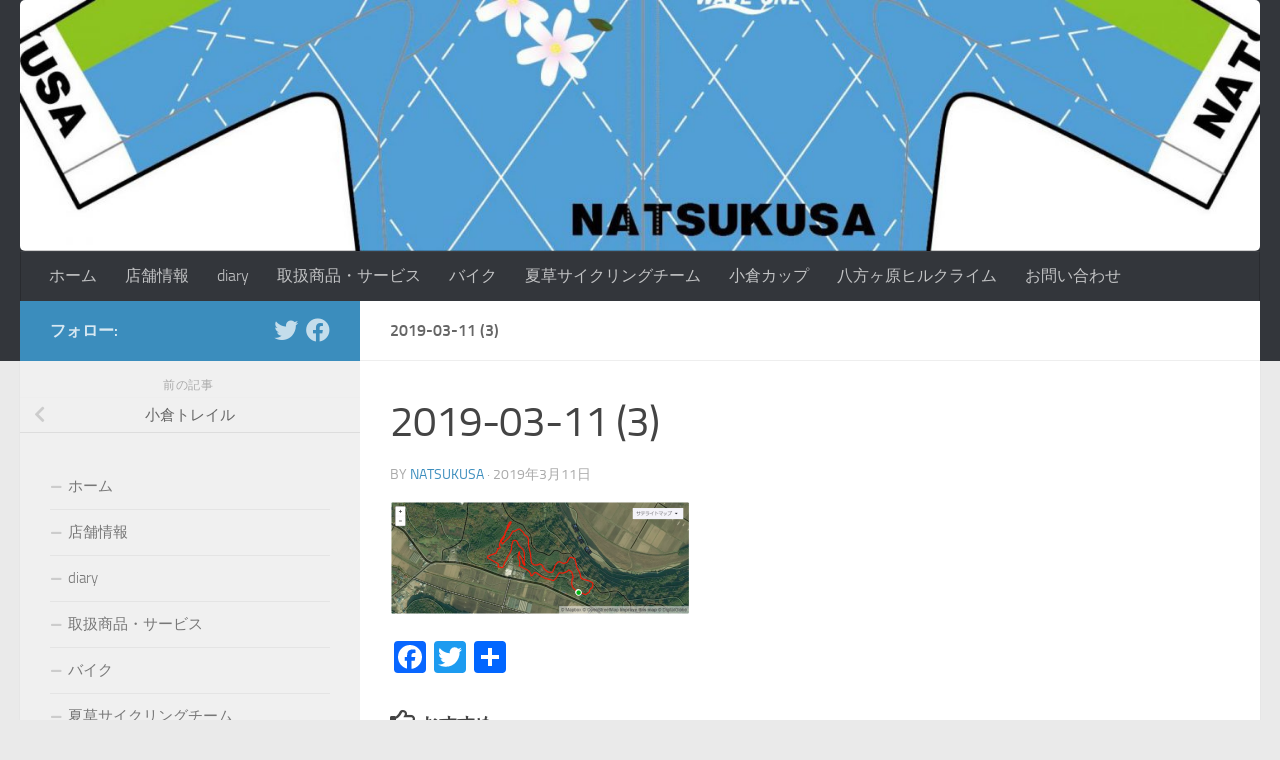

--- FILE ---
content_type: text/html; charset=UTF-8
request_url: https://natsukusa.jp/diary/1092/attachment/2019-03-11-3/
body_size: 69714
content:
<!DOCTYPE html>
<html class="no-js" dir="ltr" lang="ja" prefix="og: https://ogp.me/ns#">
<head>
  <meta charset="UTF-8">
  <meta name="viewport" content="width=device-width, initial-scale=1.0">
  <link rel="profile" href="https://gmpg.org/xfn/11" />
  <link rel="pingback" href="https://natsukusa.jp/xmlrpc.php">

  <title>2019-03-11 (3) | 夏草自転車店</title>

		<!-- All in One SEO 4.5.3.1 - aioseo.com -->
		<meta name="robots" content="max-image-preview:large" />
		<link rel="canonical" href="https://natsukusa.jp/diary/1092/attachment/2019-03-11-3/" />
		<meta name="generator" content="All in One SEO (AIOSEO) 4.5.3.1" />
		<meta property="og:locale" content="ja_JP" />
		<meta property="og:site_name" content="夏草自転車店 | 那須烏山市の自転車専門店" />
		<meta property="og:type" content="article" />
		<meta property="og:title" content="2019-03-11 (3) | 夏草自転車店" />
		<meta property="og:url" content="https://natsukusa.jp/diary/1092/attachment/2019-03-11-3/" />
		<meta property="article:published_time" content="2019-03-11T11:11:09+00:00" />
		<meta property="article:modified_time" content="2019-03-11T11:11:09+00:00" />
		<meta name="twitter:card" content="summary_large_image" />
		<meta name="twitter:title" content="2019-03-11 (3) | 夏草自転車店" />
		<script type="application/ld+json" class="aioseo-schema">
			{"@context":"https:\/\/schema.org","@graph":[{"@type":"BreadcrumbList","@id":"https:\/\/natsukusa.jp\/diary\/1092\/attachment\/2019-03-11-3\/#breadcrumblist","itemListElement":[{"@type":"ListItem","@id":"https:\/\/natsukusa.jp\/#listItem","position":1,"name":"\u5bb6","item":"https:\/\/natsukusa.jp\/","nextItem":"https:\/\/natsukusa.jp\/diary\/1092\/attachment\/2019-03-11-3\/#listItem"},{"@type":"ListItem","@id":"https:\/\/natsukusa.jp\/diary\/1092\/attachment\/2019-03-11-3\/#listItem","position":2,"name":"2019-03-11 (3)","previousItem":"https:\/\/natsukusa.jp\/#listItem"}]},{"@type":"ItemPage","@id":"https:\/\/natsukusa.jp\/diary\/1092\/attachment\/2019-03-11-3\/#itempage","url":"https:\/\/natsukusa.jp\/diary\/1092\/attachment\/2019-03-11-3\/","name":"2019-03-11 (3) | \u590f\u8349\u81ea\u8ee2\u8eca\u5e97","inLanguage":"ja","isPartOf":{"@id":"https:\/\/natsukusa.jp\/#website"},"breadcrumb":{"@id":"https:\/\/natsukusa.jp\/diary\/1092\/attachment\/2019-03-11-3\/#breadcrumblist"},"author":{"@id":"https:\/\/natsukusa.jp\/author\/natsukusa\/#author"},"creator":{"@id":"https:\/\/natsukusa.jp\/author\/natsukusa\/#author"},"datePublished":"2019-03-11T20:11:09+09:00","dateModified":"2019-03-11T20:11:09+09:00"},{"@type":"Organization","@id":"https:\/\/natsukusa.jp\/#organization","name":"\u590f\u8349\u81ea\u8ee2\u8eca\u5e97","url":"https:\/\/natsukusa.jp\/"},{"@type":"Person","@id":"https:\/\/natsukusa.jp\/author\/natsukusa\/#author","url":"https:\/\/natsukusa.jp\/author\/natsukusa\/","name":"natsukusa","image":{"@type":"ImageObject","@id":"https:\/\/natsukusa.jp\/diary\/1092\/attachment\/2019-03-11-3\/#authorImage","url":"https:\/\/secure.gravatar.com\/avatar\/a40e8cd29f266750babaeba1fc8556cc01f3ebb65e8e0fc28c6fb919b96a9435?s=96&d=mm&r=g","width":96,"height":96,"caption":"natsukusa"}},{"@type":"WebSite","@id":"https:\/\/natsukusa.jp\/#website","url":"https:\/\/natsukusa.jp\/","name":"\u590f\u8349\u81ea\u8ee2\u8eca\u5e97","description":"\u90a3\u9808\u70cf\u5c71\u5e02\u306e\u81ea\u8ee2\u8eca\u5c02\u9580\u5e97","inLanguage":"ja","publisher":{"@id":"https:\/\/natsukusa.jp\/#organization"}}]}
		</script>
		<!-- All in One SEO -->

<script>document.documentElement.className = document.documentElement.className.replace("no-js","js");</script>
<link rel='dns-prefetch' href='//static.addtoany.com' />
<link rel="alternate" type="application/rss+xml" title="夏草自転車店 &raquo; フィード" href="https://natsukusa.jp/feed/" />
<link rel="alternate" type="application/rss+xml" title="夏草自転車店 &raquo; コメントフィード" href="https://natsukusa.jp/comments/feed/" />
<link rel="alternate" type="application/rss+xml" title="夏草自転車店 &raquo; 2019-03-11 (3) のコメントのフィード" href="https://natsukusa.jp/diary/1092/attachment/2019-03-11-3/feed/" />
<link rel="alternate" title="oEmbed (JSON)" type="application/json+oembed" href="https://natsukusa.jp/wp-json/oembed/1.0/embed?url=https%3A%2F%2Fnatsukusa.jp%2Fdiary%2F1092%2Fattachment%2F2019-03-11-3%2F" />
<link rel="alternate" title="oEmbed (XML)" type="text/xml+oembed" href="https://natsukusa.jp/wp-json/oembed/1.0/embed?url=https%3A%2F%2Fnatsukusa.jp%2Fdiary%2F1092%2Fattachment%2F2019-03-11-3%2F&#038;format=xml" />
<style id='wp-img-auto-sizes-contain-inline-css'>
img:is([sizes=auto i],[sizes^="auto," i]){contain-intrinsic-size:3000px 1500px}
/*# sourceURL=wp-img-auto-sizes-contain-inline-css */
</style>
<style id='wp-emoji-styles-inline-css'>

	img.wp-smiley, img.emoji {
		display: inline !important;
		border: none !important;
		box-shadow: none !important;
		height: 1em !important;
		width: 1em !important;
		margin: 0 0.07em !important;
		vertical-align: -0.1em !important;
		background: none !important;
		padding: 0 !important;
	}
/*# sourceURL=wp-emoji-styles-inline-css */
</style>
<style id='wp-block-library-inline-css'>
:root{--wp-block-synced-color:#7a00df;--wp-block-synced-color--rgb:122,0,223;--wp-bound-block-color:var(--wp-block-synced-color);--wp-editor-canvas-background:#ddd;--wp-admin-theme-color:#007cba;--wp-admin-theme-color--rgb:0,124,186;--wp-admin-theme-color-darker-10:#006ba1;--wp-admin-theme-color-darker-10--rgb:0,107,160.5;--wp-admin-theme-color-darker-20:#005a87;--wp-admin-theme-color-darker-20--rgb:0,90,135;--wp-admin-border-width-focus:2px}@media (min-resolution:192dpi){:root{--wp-admin-border-width-focus:1.5px}}.wp-element-button{cursor:pointer}:root .has-very-light-gray-background-color{background-color:#eee}:root .has-very-dark-gray-background-color{background-color:#313131}:root .has-very-light-gray-color{color:#eee}:root .has-very-dark-gray-color{color:#313131}:root .has-vivid-green-cyan-to-vivid-cyan-blue-gradient-background{background:linear-gradient(135deg,#00d084,#0693e3)}:root .has-purple-crush-gradient-background{background:linear-gradient(135deg,#34e2e4,#4721fb 50%,#ab1dfe)}:root .has-hazy-dawn-gradient-background{background:linear-gradient(135deg,#faaca8,#dad0ec)}:root .has-subdued-olive-gradient-background{background:linear-gradient(135deg,#fafae1,#67a671)}:root .has-atomic-cream-gradient-background{background:linear-gradient(135deg,#fdd79a,#004a59)}:root .has-nightshade-gradient-background{background:linear-gradient(135deg,#330968,#31cdcf)}:root .has-midnight-gradient-background{background:linear-gradient(135deg,#020381,#2874fc)}:root{--wp--preset--font-size--normal:16px;--wp--preset--font-size--huge:42px}.has-regular-font-size{font-size:1em}.has-larger-font-size{font-size:2.625em}.has-normal-font-size{font-size:var(--wp--preset--font-size--normal)}.has-huge-font-size{font-size:var(--wp--preset--font-size--huge)}.has-text-align-center{text-align:center}.has-text-align-left{text-align:left}.has-text-align-right{text-align:right}.has-fit-text{white-space:nowrap!important}#end-resizable-editor-section{display:none}.aligncenter{clear:both}.items-justified-left{justify-content:flex-start}.items-justified-center{justify-content:center}.items-justified-right{justify-content:flex-end}.items-justified-space-between{justify-content:space-between}.screen-reader-text{border:0;clip-path:inset(50%);height:1px;margin:-1px;overflow:hidden;padding:0;position:absolute;width:1px;word-wrap:normal!important}.screen-reader-text:focus{background-color:#ddd;clip-path:none;color:#444;display:block;font-size:1em;height:auto;left:5px;line-height:normal;padding:15px 23px 14px;text-decoration:none;top:5px;width:auto;z-index:100000}html :where(.has-border-color){border-style:solid}html :where([style*=border-top-color]){border-top-style:solid}html :where([style*=border-right-color]){border-right-style:solid}html :where([style*=border-bottom-color]){border-bottom-style:solid}html :where([style*=border-left-color]){border-left-style:solid}html :where([style*=border-width]){border-style:solid}html :where([style*=border-top-width]){border-top-style:solid}html :where([style*=border-right-width]){border-right-style:solid}html :where([style*=border-bottom-width]){border-bottom-style:solid}html :where([style*=border-left-width]){border-left-style:solid}html :where(img[class*=wp-image-]){height:auto;max-width:100%}:where(figure){margin:0 0 1em}html :where(.is-position-sticky){--wp-admin--admin-bar--position-offset:var(--wp-admin--admin-bar--height,0px)}@media screen and (max-width:600px){html :where(.is-position-sticky){--wp-admin--admin-bar--position-offset:0px}}

/*# sourceURL=wp-block-library-inline-css */
</style><style id='global-styles-inline-css'>
:root{--wp--preset--aspect-ratio--square: 1;--wp--preset--aspect-ratio--4-3: 4/3;--wp--preset--aspect-ratio--3-4: 3/4;--wp--preset--aspect-ratio--3-2: 3/2;--wp--preset--aspect-ratio--2-3: 2/3;--wp--preset--aspect-ratio--16-9: 16/9;--wp--preset--aspect-ratio--9-16: 9/16;--wp--preset--color--black: #000000;--wp--preset--color--cyan-bluish-gray: #abb8c3;--wp--preset--color--white: #ffffff;--wp--preset--color--pale-pink: #f78da7;--wp--preset--color--vivid-red: #cf2e2e;--wp--preset--color--luminous-vivid-orange: #ff6900;--wp--preset--color--luminous-vivid-amber: #fcb900;--wp--preset--color--light-green-cyan: #7bdcb5;--wp--preset--color--vivid-green-cyan: #00d084;--wp--preset--color--pale-cyan-blue: #8ed1fc;--wp--preset--color--vivid-cyan-blue: #0693e3;--wp--preset--color--vivid-purple: #9b51e0;--wp--preset--gradient--vivid-cyan-blue-to-vivid-purple: linear-gradient(135deg,rgb(6,147,227) 0%,rgb(155,81,224) 100%);--wp--preset--gradient--light-green-cyan-to-vivid-green-cyan: linear-gradient(135deg,rgb(122,220,180) 0%,rgb(0,208,130) 100%);--wp--preset--gradient--luminous-vivid-amber-to-luminous-vivid-orange: linear-gradient(135deg,rgb(252,185,0) 0%,rgb(255,105,0) 100%);--wp--preset--gradient--luminous-vivid-orange-to-vivid-red: linear-gradient(135deg,rgb(255,105,0) 0%,rgb(207,46,46) 100%);--wp--preset--gradient--very-light-gray-to-cyan-bluish-gray: linear-gradient(135deg,rgb(238,238,238) 0%,rgb(169,184,195) 100%);--wp--preset--gradient--cool-to-warm-spectrum: linear-gradient(135deg,rgb(74,234,220) 0%,rgb(151,120,209) 20%,rgb(207,42,186) 40%,rgb(238,44,130) 60%,rgb(251,105,98) 80%,rgb(254,248,76) 100%);--wp--preset--gradient--blush-light-purple: linear-gradient(135deg,rgb(255,206,236) 0%,rgb(152,150,240) 100%);--wp--preset--gradient--blush-bordeaux: linear-gradient(135deg,rgb(254,205,165) 0%,rgb(254,45,45) 50%,rgb(107,0,62) 100%);--wp--preset--gradient--luminous-dusk: linear-gradient(135deg,rgb(255,203,112) 0%,rgb(199,81,192) 50%,rgb(65,88,208) 100%);--wp--preset--gradient--pale-ocean: linear-gradient(135deg,rgb(255,245,203) 0%,rgb(182,227,212) 50%,rgb(51,167,181) 100%);--wp--preset--gradient--electric-grass: linear-gradient(135deg,rgb(202,248,128) 0%,rgb(113,206,126) 100%);--wp--preset--gradient--midnight: linear-gradient(135deg,rgb(2,3,129) 0%,rgb(40,116,252) 100%);--wp--preset--font-size--small: 13px;--wp--preset--font-size--medium: 20px;--wp--preset--font-size--large: 36px;--wp--preset--font-size--x-large: 42px;--wp--preset--spacing--20: 0.44rem;--wp--preset--spacing--30: 0.67rem;--wp--preset--spacing--40: 1rem;--wp--preset--spacing--50: 1.5rem;--wp--preset--spacing--60: 2.25rem;--wp--preset--spacing--70: 3.38rem;--wp--preset--spacing--80: 5.06rem;--wp--preset--shadow--natural: 6px 6px 9px rgba(0, 0, 0, 0.2);--wp--preset--shadow--deep: 12px 12px 50px rgba(0, 0, 0, 0.4);--wp--preset--shadow--sharp: 6px 6px 0px rgba(0, 0, 0, 0.2);--wp--preset--shadow--outlined: 6px 6px 0px -3px rgb(255, 255, 255), 6px 6px rgb(0, 0, 0);--wp--preset--shadow--crisp: 6px 6px 0px rgb(0, 0, 0);}:where(.is-layout-flex){gap: 0.5em;}:where(.is-layout-grid){gap: 0.5em;}body .is-layout-flex{display: flex;}.is-layout-flex{flex-wrap: wrap;align-items: center;}.is-layout-flex > :is(*, div){margin: 0;}body .is-layout-grid{display: grid;}.is-layout-grid > :is(*, div){margin: 0;}:where(.wp-block-columns.is-layout-flex){gap: 2em;}:where(.wp-block-columns.is-layout-grid){gap: 2em;}:where(.wp-block-post-template.is-layout-flex){gap: 1.25em;}:where(.wp-block-post-template.is-layout-grid){gap: 1.25em;}.has-black-color{color: var(--wp--preset--color--black) !important;}.has-cyan-bluish-gray-color{color: var(--wp--preset--color--cyan-bluish-gray) !important;}.has-white-color{color: var(--wp--preset--color--white) !important;}.has-pale-pink-color{color: var(--wp--preset--color--pale-pink) !important;}.has-vivid-red-color{color: var(--wp--preset--color--vivid-red) !important;}.has-luminous-vivid-orange-color{color: var(--wp--preset--color--luminous-vivid-orange) !important;}.has-luminous-vivid-amber-color{color: var(--wp--preset--color--luminous-vivid-amber) !important;}.has-light-green-cyan-color{color: var(--wp--preset--color--light-green-cyan) !important;}.has-vivid-green-cyan-color{color: var(--wp--preset--color--vivid-green-cyan) !important;}.has-pale-cyan-blue-color{color: var(--wp--preset--color--pale-cyan-blue) !important;}.has-vivid-cyan-blue-color{color: var(--wp--preset--color--vivid-cyan-blue) !important;}.has-vivid-purple-color{color: var(--wp--preset--color--vivid-purple) !important;}.has-black-background-color{background-color: var(--wp--preset--color--black) !important;}.has-cyan-bluish-gray-background-color{background-color: var(--wp--preset--color--cyan-bluish-gray) !important;}.has-white-background-color{background-color: var(--wp--preset--color--white) !important;}.has-pale-pink-background-color{background-color: var(--wp--preset--color--pale-pink) !important;}.has-vivid-red-background-color{background-color: var(--wp--preset--color--vivid-red) !important;}.has-luminous-vivid-orange-background-color{background-color: var(--wp--preset--color--luminous-vivid-orange) !important;}.has-luminous-vivid-amber-background-color{background-color: var(--wp--preset--color--luminous-vivid-amber) !important;}.has-light-green-cyan-background-color{background-color: var(--wp--preset--color--light-green-cyan) !important;}.has-vivid-green-cyan-background-color{background-color: var(--wp--preset--color--vivid-green-cyan) !important;}.has-pale-cyan-blue-background-color{background-color: var(--wp--preset--color--pale-cyan-blue) !important;}.has-vivid-cyan-blue-background-color{background-color: var(--wp--preset--color--vivid-cyan-blue) !important;}.has-vivid-purple-background-color{background-color: var(--wp--preset--color--vivid-purple) !important;}.has-black-border-color{border-color: var(--wp--preset--color--black) !important;}.has-cyan-bluish-gray-border-color{border-color: var(--wp--preset--color--cyan-bluish-gray) !important;}.has-white-border-color{border-color: var(--wp--preset--color--white) !important;}.has-pale-pink-border-color{border-color: var(--wp--preset--color--pale-pink) !important;}.has-vivid-red-border-color{border-color: var(--wp--preset--color--vivid-red) !important;}.has-luminous-vivid-orange-border-color{border-color: var(--wp--preset--color--luminous-vivid-orange) !important;}.has-luminous-vivid-amber-border-color{border-color: var(--wp--preset--color--luminous-vivid-amber) !important;}.has-light-green-cyan-border-color{border-color: var(--wp--preset--color--light-green-cyan) !important;}.has-vivid-green-cyan-border-color{border-color: var(--wp--preset--color--vivid-green-cyan) !important;}.has-pale-cyan-blue-border-color{border-color: var(--wp--preset--color--pale-cyan-blue) !important;}.has-vivid-cyan-blue-border-color{border-color: var(--wp--preset--color--vivid-cyan-blue) !important;}.has-vivid-purple-border-color{border-color: var(--wp--preset--color--vivid-purple) !important;}.has-vivid-cyan-blue-to-vivid-purple-gradient-background{background: var(--wp--preset--gradient--vivid-cyan-blue-to-vivid-purple) !important;}.has-light-green-cyan-to-vivid-green-cyan-gradient-background{background: var(--wp--preset--gradient--light-green-cyan-to-vivid-green-cyan) !important;}.has-luminous-vivid-amber-to-luminous-vivid-orange-gradient-background{background: var(--wp--preset--gradient--luminous-vivid-amber-to-luminous-vivid-orange) !important;}.has-luminous-vivid-orange-to-vivid-red-gradient-background{background: var(--wp--preset--gradient--luminous-vivid-orange-to-vivid-red) !important;}.has-very-light-gray-to-cyan-bluish-gray-gradient-background{background: var(--wp--preset--gradient--very-light-gray-to-cyan-bluish-gray) !important;}.has-cool-to-warm-spectrum-gradient-background{background: var(--wp--preset--gradient--cool-to-warm-spectrum) !important;}.has-blush-light-purple-gradient-background{background: var(--wp--preset--gradient--blush-light-purple) !important;}.has-blush-bordeaux-gradient-background{background: var(--wp--preset--gradient--blush-bordeaux) !important;}.has-luminous-dusk-gradient-background{background: var(--wp--preset--gradient--luminous-dusk) !important;}.has-pale-ocean-gradient-background{background: var(--wp--preset--gradient--pale-ocean) !important;}.has-electric-grass-gradient-background{background: var(--wp--preset--gradient--electric-grass) !important;}.has-midnight-gradient-background{background: var(--wp--preset--gradient--midnight) !important;}.has-small-font-size{font-size: var(--wp--preset--font-size--small) !important;}.has-medium-font-size{font-size: var(--wp--preset--font-size--medium) !important;}.has-large-font-size{font-size: var(--wp--preset--font-size--large) !important;}.has-x-large-font-size{font-size: var(--wp--preset--font-size--x-large) !important;}
/*# sourceURL=global-styles-inline-css */
</style>

<style id='classic-theme-styles-inline-css'>
/*! This file is auto-generated */
.wp-block-button__link{color:#fff;background-color:#32373c;border-radius:9999px;box-shadow:none;text-decoration:none;padding:calc(.667em + 2px) calc(1.333em + 2px);font-size:1.125em}.wp-block-file__button{background:#32373c;color:#fff;text-decoration:none}
/*# sourceURL=/wp-includes/css/classic-themes.min.css */
</style>
<link rel='stylesheet' id='contact-form-7-css' href='https://natsukusa.jp/wp-content/plugins/contact-form-7/includes/css/styles.css?ver=5.8.5' media='all' />
<link rel='stylesheet' id='hueman-main-style-css' href='https://natsukusa.jp/wp-content/themes/hueman/assets/front/css/main.min.css?ver=3.7.24' media='all' />
<style id='hueman-main-style-inline-css'>
body { font-size:1.00rem; }@media only screen and (min-width: 720px) {
        .nav > li { font-size:1.00rem; }
      }::selection { background-color: #3b8dbd; }
::-moz-selection { background-color: #3b8dbd; }a,a>span.hu-external::after,.themeform label .required,#flexslider-featured .flex-direction-nav .flex-next:hover,#flexslider-featured .flex-direction-nav .flex-prev:hover,.post-hover:hover .post-title a,.post-title a:hover,.sidebar.s1 .post-nav li a:hover i,.content .post-nav li a:hover i,.post-related a:hover,.sidebar.s1 .widget_rss ul li a,#footer .widget_rss ul li a,.sidebar.s1 .widget_calendar a,#footer .widget_calendar a,.sidebar.s1 .alx-tab .tab-item-category a,.sidebar.s1 .alx-posts .post-item-category a,.sidebar.s1 .alx-tab li:hover .tab-item-title a,.sidebar.s1 .alx-tab li:hover .tab-item-comment a,.sidebar.s1 .alx-posts li:hover .post-item-title a,#footer .alx-tab .tab-item-category a,#footer .alx-posts .post-item-category a,#footer .alx-tab li:hover .tab-item-title a,#footer .alx-tab li:hover .tab-item-comment a,#footer .alx-posts li:hover .post-item-title a,.comment-tabs li.active a,.comment-awaiting-moderation,.child-menu a:hover,.child-menu .current_page_item > a,.wp-pagenavi a{ color: #3b8dbd; }input[type="submit"],.themeform button[type="submit"],.sidebar.s1 .sidebar-top,.sidebar.s1 .sidebar-toggle,#flexslider-featured .flex-control-nav li a.flex-active,.post-tags a:hover,.sidebar.s1 .widget_calendar caption,#footer .widget_calendar caption,.author-bio .bio-avatar:after,.commentlist li.bypostauthor > .comment-body:after,.commentlist li.comment-author-admin > .comment-body:after{ background-color: #3b8dbd; }.post-format .format-container { border-color: #3b8dbd; }.sidebar.s1 .alx-tabs-nav li.active a,#footer .alx-tabs-nav li.active a,.comment-tabs li.active a,.wp-pagenavi a:hover,.wp-pagenavi a:active,.wp-pagenavi span.current{ border-bottom-color: #3b8dbd!important; }.sidebar.s2 .post-nav li a:hover i,
.sidebar.s2 .widget_rss ul li a,
.sidebar.s2 .widget_calendar a,
.sidebar.s2 .alx-tab .tab-item-category a,
.sidebar.s2 .alx-posts .post-item-category a,
.sidebar.s2 .alx-tab li:hover .tab-item-title a,
.sidebar.s2 .alx-tab li:hover .tab-item-comment a,
.sidebar.s2 .alx-posts li:hover .post-item-title a { color: #82b965; }
.sidebar.s2 .sidebar-top,.sidebar.s2 .sidebar-toggle,.post-comments,.jp-play-bar,.jp-volume-bar-value,.sidebar.s2 .widget_calendar caption{ background-color: #82b965; }.sidebar.s2 .alx-tabs-nav li.active a { border-bottom-color: #82b965; }
.post-comments::before { border-right-color: #82b965; }
      .search-expand,
              #nav-topbar.nav-container { background-color: #26272b}@media only screen and (min-width: 720px) {
                #nav-topbar .nav ul { background-color: #26272b; }
              }.is-scrolled #header .nav-container.desktop-sticky,
              .is-scrolled #header .search-expand { background-color: #26272b; background-color: rgba(38,39,43,0.90) }.is-scrolled .topbar-transparent #nav-topbar.desktop-sticky .nav ul { background-color: #26272b; background-color: rgba(38,39,43,0.95) }#header { background-color: #33363b; }
@media only screen and (min-width: 720px) {
  #nav-header .nav ul { background-color: #33363b; }
}
        #header #nav-mobile { background-color: #33363b; }.is-scrolled #header #nav-mobile { background-color: #33363b; background-color: rgba(51,54,59,0.90) }#nav-header.nav-container, #main-header-search .search-expand { background-color: #33363b; }
@media only screen and (min-width: 720px) {
  #nav-header .nav ul { background-color: #33363b; }
}
        img { -webkit-border-radius: 5px; border-radius: 5px; }body { background-color: #eaeaea; }
/*# sourceURL=hueman-main-style-inline-css */
</style>
<link rel='stylesheet' id='hueman-font-awesome-css' href='https://natsukusa.jp/wp-content/themes/hueman/assets/front/css/font-awesome.min.css?ver=3.7.24' media='all' />
<link rel='stylesheet' id='addtoany-css' href='https://natsukusa.jp/wp-content/plugins/add-to-any/addtoany.min.css?ver=1.16' media='all' />
<script id="addtoany-core-js-before">
window.a2a_config=window.a2a_config||{};a2a_config.callbacks=[];a2a_config.overlays=[];a2a_config.templates={};a2a_localize = {
	Share: "共有",
	Save: "ブックマーク",
	Subscribe: "購読",
	Email: "メール",
	Bookmark: "ブックマーク",
	ShowAll: "すべて表示する",
	ShowLess: "小さく表示する",
	FindServices: "サービスを探す",
	FindAnyServiceToAddTo: "追加するサービスを今すぐ探す",
	PoweredBy: "Powered by",
	ShareViaEmail: "メールでシェアする",
	SubscribeViaEmail: "メールで購読する",
	BookmarkInYourBrowser: "ブラウザにブックマーク",
	BookmarkInstructions: "このページをブックマークするには、 Ctrl+D または \u2318+D を押下。",
	AddToYourFavorites: "お気に入りに追加",
	SendFromWebOrProgram: "任意のメールアドレスまたはメールプログラムから送信",
	EmailProgram: "メールプログラム",
	More: "詳細&#8230;",
	ThanksForSharing: "共有ありがとうございます !",
	ThanksForFollowing: "フォローありがとうございます !"
};


//# sourceURL=addtoany-core-js-before
</script>
<script async src="https://static.addtoany.com/menu/page.js" id="addtoany-core-js"></script>
<script src="https://natsukusa.jp/wp-includes/js/jquery/jquery.min.js?ver=3.7.1" id="jquery-core-js"></script>
<script src="https://natsukusa.jp/wp-includes/js/jquery/jquery-migrate.min.js?ver=3.4.1" id="jquery-migrate-js"></script>
<script async src="https://natsukusa.jp/wp-content/plugins/add-to-any/addtoany.min.js?ver=1.1" id="addtoany-jquery-js"></script>
<link rel="https://api.w.org/" href="https://natsukusa.jp/wp-json/" /><link rel="alternate" title="JSON" type="application/json" href="https://natsukusa.jp/wp-json/wp/v2/media/1106" /><link rel="EditURI" type="application/rsd+xml" title="RSD" href="https://natsukusa.jp/xmlrpc.php?rsd" />
<meta name="generator" content="WordPress 6.9" />
<link rel='shortlink' href='https://natsukusa.jp/?p=1106' />
    <link rel="preload" as="font" type="font/woff2" href="https://natsukusa.jp/wp-content/themes/hueman/assets/front/webfonts/fa-brands-400.woff2?v=5.15.2" crossorigin="anonymous"/>
    <link rel="preload" as="font" type="font/woff2" href="https://natsukusa.jp/wp-content/themes/hueman/assets/front/webfonts/fa-regular-400.woff2?v=5.15.2" crossorigin="anonymous"/>
    <link rel="preload" as="font" type="font/woff2" href="https://natsukusa.jp/wp-content/themes/hueman/assets/front/webfonts/fa-solid-900.woff2?v=5.15.2" crossorigin="anonymous"/>
  <link rel="preload" as="font" type="font/woff" href="https://natsukusa.jp/wp-content/themes/hueman/assets/front/fonts/titillium-light-webfont.woff" crossorigin="anonymous"/>
<link rel="preload" as="font" type="font/woff" href="https://natsukusa.jp/wp-content/themes/hueman/assets/front/fonts/titillium-lightitalic-webfont.woff" crossorigin="anonymous"/>
<link rel="preload" as="font" type="font/woff" href="https://natsukusa.jp/wp-content/themes/hueman/assets/front/fonts/titillium-regular-webfont.woff" crossorigin="anonymous"/>
<link rel="preload" as="font" type="font/woff" href="https://natsukusa.jp/wp-content/themes/hueman/assets/front/fonts/titillium-regularitalic-webfont.woff" crossorigin="anonymous"/>
<link rel="preload" as="font" type="font/woff" href="https://natsukusa.jp/wp-content/themes/hueman/assets/front/fonts/titillium-semibold-webfont.woff" crossorigin="anonymous"/>
<style>
  /*  base : fonts
/* ------------------------------------ */
body { font-family: "Titillium", Arial, sans-serif; }
@font-face {
  font-family: 'Titillium';
  src: url('https://natsukusa.jp/wp-content/themes/hueman/assets/front/fonts/titillium-light-webfont.eot');
  src: url('https://natsukusa.jp/wp-content/themes/hueman/assets/front/fonts/titillium-light-webfont.svg#titillium-light-webfont') format('svg'),
     url('https://natsukusa.jp/wp-content/themes/hueman/assets/front/fonts/titillium-light-webfont.eot?#iefix') format('embedded-opentype'),
     url('https://natsukusa.jp/wp-content/themes/hueman/assets/front/fonts/titillium-light-webfont.woff') format('woff'),
     url('https://natsukusa.jp/wp-content/themes/hueman/assets/front/fonts/titillium-light-webfont.ttf') format('truetype');
  font-weight: 300;
  font-style: normal;
}
@font-face {
  font-family: 'Titillium';
  src: url('https://natsukusa.jp/wp-content/themes/hueman/assets/front/fonts/titillium-lightitalic-webfont.eot');
  src: url('https://natsukusa.jp/wp-content/themes/hueman/assets/front/fonts/titillium-lightitalic-webfont.svg#titillium-lightitalic-webfont') format('svg'),
     url('https://natsukusa.jp/wp-content/themes/hueman/assets/front/fonts/titillium-lightitalic-webfont.eot?#iefix') format('embedded-opentype'),
     url('https://natsukusa.jp/wp-content/themes/hueman/assets/front/fonts/titillium-lightitalic-webfont.woff') format('woff'),
     url('https://natsukusa.jp/wp-content/themes/hueman/assets/front/fonts/titillium-lightitalic-webfont.ttf') format('truetype');
  font-weight: 300;
  font-style: italic;
}
@font-face {
  font-family: 'Titillium';
  src: url('https://natsukusa.jp/wp-content/themes/hueman/assets/front/fonts/titillium-regular-webfont.eot');
  src: url('https://natsukusa.jp/wp-content/themes/hueman/assets/front/fonts/titillium-regular-webfont.svg#titillium-regular-webfont') format('svg'),
     url('https://natsukusa.jp/wp-content/themes/hueman/assets/front/fonts/titillium-regular-webfont.eot?#iefix') format('embedded-opentype'),
     url('https://natsukusa.jp/wp-content/themes/hueman/assets/front/fonts/titillium-regular-webfont.woff') format('woff'),
     url('https://natsukusa.jp/wp-content/themes/hueman/assets/front/fonts/titillium-regular-webfont.ttf') format('truetype');
  font-weight: 400;
  font-style: normal;
}
@font-face {
  font-family: 'Titillium';
  src: url('https://natsukusa.jp/wp-content/themes/hueman/assets/front/fonts/titillium-regularitalic-webfont.eot');
  src: url('https://natsukusa.jp/wp-content/themes/hueman/assets/front/fonts/titillium-regularitalic-webfont.svg#titillium-regular-webfont') format('svg'),
     url('https://natsukusa.jp/wp-content/themes/hueman/assets/front/fonts/titillium-regularitalic-webfont.eot?#iefix') format('embedded-opentype'),
     url('https://natsukusa.jp/wp-content/themes/hueman/assets/front/fonts/titillium-regularitalic-webfont.woff') format('woff'),
     url('https://natsukusa.jp/wp-content/themes/hueman/assets/front/fonts/titillium-regularitalic-webfont.ttf') format('truetype');
  font-weight: 400;
  font-style: italic;
}
@font-face {
    font-family: 'Titillium';
    src: url('https://natsukusa.jp/wp-content/themes/hueman/assets/front/fonts/titillium-semibold-webfont.eot');
    src: url('https://natsukusa.jp/wp-content/themes/hueman/assets/front/fonts/titillium-semibold-webfont.svg#titillium-semibold-webfont') format('svg'),
         url('https://natsukusa.jp/wp-content/themes/hueman/assets/front/fonts/titillium-semibold-webfont.eot?#iefix') format('embedded-opentype'),
         url('https://natsukusa.jp/wp-content/themes/hueman/assets/front/fonts/titillium-semibold-webfont.woff') format('woff'),
         url('https://natsukusa.jp/wp-content/themes/hueman/assets/front/fonts/titillium-semibold-webfont.ttf') format('truetype');
  font-weight: 600;
  font-style: normal;
}
</style>
  <!--[if lt IE 9]>
<script src="https://natsukusa.jp/wp-content/themes/hueman/assets/front/js/ie/html5shiv-printshiv.min.js"></script>
<script src="https://natsukusa.jp/wp-content/themes/hueman/assets/front/js/ie/selectivizr.js"></script>
<![endif]-->
<style>.recentcomments a{display:inline !important;padding:0 !important;margin:0 !important;}</style><link rel="icon" href="https://natsukusa.jp/wp-content/uploads/2017/12/cropped-クジラとロゴ切り抜き-150x150.jpg" sizes="32x32" />
<link rel="icon" href="https://natsukusa.jp/wp-content/uploads/2017/12/cropped-クジラとロゴ切り抜き-300x300.jpg" sizes="192x192" />
<link rel="apple-touch-icon" href="https://natsukusa.jp/wp-content/uploads/2017/12/cropped-クジラとロゴ切り抜き-300x300.jpg" />
<meta name="msapplication-TileImage" content="https://natsukusa.jp/wp-content/uploads/2017/12/cropped-クジラとロゴ切り抜き-300x300.jpg" />
</head>

<body class="attachment wp-singular attachment-template-default single single-attachment postid-1106 attachmentid-1106 attachment-png wp-embed-responsive wp-theme-hueman col-2cr full-width header-desktop-sticky header-mobile-sticky hueman-3-7-24 chrome">
<div id="wrapper">
  <a class="screen-reader-text skip-link" href="#content">コンテンツへスキップ</a>
  
  <header id="header" class="main-menu-mobile-on one-mobile-menu main_menu header-ads-desktop  topbar-transparent has-header-img">
        <nav class="nav-container group mobile-menu mobile-sticky " id="nav-mobile" data-menu-id="header-1">
  <div class="mobile-title-logo-in-header"><p class="site-title">                  <a class="custom-logo-link" href="https://natsukusa.jp/" rel="home" title="夏草自転車店 | ホームページ">夏草自転車店</a>                </p></div>
        
                    <!-- <div class="ham__navbar-toggler collapsed" aria-expanded="false">
          <div class="ham__navbar-span-wrapper">
            <span class="ham-toggler-menu__span"></span>
          </div>
        </div> -->
        <button class="ham__navbar-toggler-two collapsed" title="Menu" aria-expanded="false">
          <span class="ham__navbar-span-wrapper">
            <span class="line line-1"></span>
            <span class="line line-2"></span>
            <span class="line line-3"></span>
          </span>
        </button>
            
      <div class="nav-text"></div>
      <div class="nav-wrap container">
                  <ul class="nav container-inner group mobile-search">
                            <li>
                  <form role="search" method="get" class="search-form" action="https://natsukusa.jp/">
				<label>
					<span class="screen-reader-text">検索:</span>
					<input type="search" class="search-field" placeholder="検索&hellip;" value="" name="s" />
				</label>
				<input type="submit" class="search-submit" value="検索" />
			</form>                </li>
                      </ul>
                <ul id="menu-%e3%83%a1%e3%83%8b%e3%83%a5%e3%83%bc1" class="nav container-inner group"><li id="menu-item-116" class="menu-item menu-item-type-custom menu-item-object-custom menu-item-home menu-item-116"><a href="https://natsukusa.jp">ホーム</a></li>
<li id="menu-item-202" class="menu-item menu-item-type-post_type menu-item-object-page menu-item-202"><a href="https://natsukusa.jp/shopinfo/">店舗情報</a></li>
<li id="menu-item-464" class="menu-item menu-item-type-taxonomy menu-item-object-category menu-item-464"><a href="https://natsukusa.jp/category/diary/">diary</a></li>
<li id="menu-item-69" class="menu-item menu-item-type-post_type menu-item-object-page menu-item-69"><a href="https://natsukusa.jp/service/">取扱商品・サービス</a></li>
<li id="menu-item-214" class="menu-item menu-item-type-custom menu-item-object-custom menu-item-214"><a href="https://natsukusa.jp/bike/">バイク</a></li>
<li id="menu-item-71" class="menu-item menu-item-type-custom menu-item-object-custom menu-item-71"><a href="https://natsukusa.jp/racer/">夏草サイクリングチーム</a></li>
<li id="menu-item-759" class="menu-item menu-item-type-post_type menu-item-object-page menu-item-759"><a href="https://natsukusa.jp/ogura-cup/">小倉カップ</a></li>
<li id="menu-item-2397" class="menu-item menu-item-type-post_type menu-item-object-page menu-item-2397"><a href="https://natsukusa.jp/happou-hill-climb/">八方ヶ原ヒルクライム</a></li>
<li id="menu-item-125" class="menu-item menu-item-type-post_type menu-item-object-page menu-item-125"><a href="https://natsukusa.jp/contact/">お問い合わせ</a></li>
</ul>      </div>
</nav><!--/#nav-topbar-->  
  
  <div class="container group">
        <div class="container-inner">

                <div id="header-image-wrap">
              <div class="group hu-pad central-header-zone">
                                                          <div id="header-widgets">
                                                </div><!--/#header-ads-->
                                </div>

              <a href="https://natsukusa.jp/" rel="home"><img src="https://natsukusa.jp/wp-content/uploads/2018/01/cropped-cropped-夏草.jpg" width="1500" height="304" alt="" class="new-site-image" srcset="https://natsukusa.jp/wp-content/uploads/2018/01/cropped-cropped-夏草.jpg 1500w, https://natsukusa.jp/wp-content/uploads/2018/01/cropped-cropped-夏草-300x61.jpg 300w, https://natsukusa.jp/wp-content/uploads/2018/01/cropped-cropped-夏草-768x156.jpg 768w, https://natsukusa.jp/wp-content/uploads/2018/01/cropped-cropped-夏草-1024x208.jpg 1024w" sizes="(max-width: 1500px) 100vw, 1500px" decoding="async" fetchpriority="high" /></a>          </div>
      
                <nav class="nav-container group desktop-menu " id="nav-header" data-menu-id="header-2">
    <div class="nav-text"><!-- put your mobile menu text here --></div>

  <div class="nav-wrap container">
        <ul id="menu-%e3%83%a1%e3%83%8b%e3%83%a5%e3%83%bc1-1" class="nav container-inner group"><li class="menu-item menu-item-type-custom menu-item-object-custom menu-item-home menu-item-116"><a href="https://natsukusa.jp">ホーム</a></li>
<li class="menu-item menu-item-type-post_type menu-item-object-page menu-item-202"><a href="https://natsukusa.jp/shopinfo/">店舗情報</a></li>
<li class="menu-item menu-item-type-taxonomy menu-item-object-category menu-item-464"><a href="https://natsukusa.jp/category/diary/">diary</a></li>
<li class="menu-item menu-item-type-post_type menu-item-object-page menu-item-69"><a href="https://natsukusa.jp/service/">取扱商品・サービス</a></li>
<li class="menu-item menu-item-type-custom menu-item-object-custom menu-item-214"><a href="https://natsukusa.jp/bike/">バイク</a></li>
<li class="menu-item menu-item-type-custom menu-item-object-custom menu-item-71"><a href="https://natsukusa.jp/racer/">夏草サイクリングチーム</a></li>
<li class="menu-item menu-item-type-post_type menu-item-object-page menu-item-759"><a href="https://natsukusa.jp/ogura-cup/">小倉カップ</a></li>
<li class="menu-item menu-item-type-post_type menu-item-object-page menu-item-2397"><a href="https://natsukusa.jp/happou-hill-climb/">八方ヶ原ヒルクライム</a></li>
<li class="menu-item menu-item-type-post_type menu-item-object-page menu-item-125"><a href="https://natsukusa.jp/contact/">お問い合わせ</a></li>
</ul>  </div>
</nav><!--/#nav-header-->      
    </div><!--/.container-inner-->
      </div><!--/.container-->

</header><!--/#header-->
  
  <div class="container" id="page">
    <div class="container-inner">
            <div class="main">
        <div class="main-inner group">
          
              <main class="content" id="content">
              <div class="page-title hu-pad group">
          	        <h1>2019-03-11 (3)</h1>
    	
    </div><!--/.page-title-->
          <div class="hu-pad group">
              <article class="post-1106 attachment type-attachment status-inherit hentry">
    <div class="post-inner group">

      <h1 class="post-title entry-title">2019-03-11 (3)</h1>
  <p class="post-byline">
       by     <span class="vcard author">
       <span class="fn"><a href="https://natsukusa.jp/author/natsukusa/" title="natsukusa の投稿" rel="author">natsukusa</a></span>
     </span>
     &middot;
                          <span class="published">2019年3月11日</span>
          </p>

                                
      <div class="clear"></div>

      <div class="entry themeform">
        <div class="entry-inner">
          <p class="attachment"><a href='https://natsukusa.jp/wp-content/uploads/2019/03/2019-03-11-3.png'><img decoding="async" width="300" height="114" src="https://natsukusa.jp/wp-content/uploads/2019/03/2019-03-11-3-300x114.png" class="attachment-medium size-medium" alt="" srcset="https://natsukusa.jp/wp-content/uploads/2019/03/2019-03-11-3-300x114.png 300w, https://natsukusa.jp/wp-content/uploads/2019/03/2019-03-11-3-768x293.png 768w, https://natsukusa.jp/wp-content/uploads/2019/03/2019-03-11-3-1320x500.png 1320w, https://natsukusa.jp/wp-content/uploads/2019/03/2019-03-11-3.png 807w" sizes="(max-width: 300px) 100vw, 300px" /></a></p>
<div class="addtoany_share_save_container addtoany_content addtoany_content_bottom"><div class="a2a_kit a2a_kit_size_32 addtoany_list" data-a2a-url="https://natsukusa.jp/diary/1092/attachment/2019-03-11-3/" data-a2a-title="2019-03-11 (3)"><a class="a2a_button_facebook" href="https://www.addtoany.com/add_to/facebook?linkurl=https%3A%2F%2Fnatsukusa.jp%2Fdiary%2F1092%2Fattachment%2F2019-03-11-3%2F&amp;linkname=2019-03-11%20%283%29" title="Facebook" rel="nofollow noopener" target="_blank"></a><a class="a2a_button_twitter" href="https://www.addtoany.com/add_to/twitter?linkurl=https%3A%2F%2Fnatsukusa.jp%2Fdiary%2F1092%2Fattachment%2F2019-03-11-3%2F&amp;linkname=2019-03-11%20%283%29" title="Twitter" rel="nofollow noopener" target="_blank"></a><a class="a2a_dd addtoany_share_save addtoany_share" href="https://www.addtoany.com/share"></a></div></div>          <nav class="pagination group">
                      </nav><!--/.pagination-->
        </div>

        
        <div class="clear"></div>
      </div><!--/.entry-->

    </div><!--/.post-inner-->
  </article><!--/.post-->

<div class="clear"></div>





<h4 class="heading">
	<i class="far fa-hand-point-right"></i>おすすめ</h4>

<ul class="related-posts group">
  		<li class="related post-hover">
		<article class="post-497 post type-post status-publish format-standard has-post-thumbnail hentry category-diary">

			<div class="post-thumbnail">
				<a href="https://natsukusa.jp/diary/497/" class="hu-rel-post-thumb">
					<img width="520" height="245" src="https://natsukusa.jp/wp-content/uploads/2018/06/2018s-520x245.jpg" class="attachment-thumb-medium size-thumb-medium wp-post-image" alt="" decoding="async" loading="lazy" />																			</a>
							</div><!--/.post-thumbnail-->

			<div class="related-inner">

				<h4 class="post-title entry-title">
					<a href="https://natsukusa.jp/diary/497/" rel="bookmark">2018夏ペダリングスキルアップ応援キャンペーン</a>
				</h4><!--/.post-title-->

				<div class="post-meta group">
					<p class="post-date">
  <time class="published updated" datetime="2018-06-18 13:32:25">2018年6月18日</time>
</p>

				</div><!--/.post-meta-->

			</div><!--/.related-inner-->

		</article>
	</li><!--/.related-->
		<li class="related post-hover">
		<article class="post-1805 post type-post status-publish format-standard hentry category-diary">

			<div class="post-thumbnail">
				<a href="https://natsukusa.jp/diary/1805/" class="hu-rel-post-thumb">
					        <svg class="hu-svg-placeholder thumb-medium-empty" id="6931ca9e6ca29" viewBox="0 0 1792 1792" xmlns="http://www.w3.org/2000/svg"><path d="M928 832q0-14-9-23t-23-9q-66 0-113 47t-47 113q0 14 9 23t23 9 23-9 9-23q0-40 28-68t68-28q14 0 23-9t9-23zm224 130q0 106-75 181t-181 75-181-75-75-181 75-181 181-75 181 75 75 181zm-1024 574h1536v-128h-1536v128zm1152-574q0-159-112.5-271.5t-271.5-112.5-271.5 112.5-112.5 271.5 112.5 271.5 271.5 112.5 271.5-112.5 112.5-271.5zm-1024-642h384v-128h-384v128zm-128 192h1536v-256h-828l-64 128h-644v128zm1664-256v1280q0 53-37.5 90.5t-90.5 37.5h-1536q-53 0-90.5-37.5t-37.5-90.5v-1280q0-53 37.5-90.5t90.5-37.5h1536q53 0 90.5 37.5t37.5 90.5z"/></svg>
         <img class="hu-img-placeholder" src="https://natsukusa.jp/wp-content/themes/hueman/assets/front/img/thumb-medium-empty.png" alt="今週の夏草自転車店（5/11-5/17）" data-hu-post-id="6931ca9e6ca29" />																			</a>
							</div><!--/.post-thumbnail-->

			<div class="related-inner">

				<h4 class="post-title entry-title">
					<a href="https://natsukusa.jp/diary/1805/" rel="bookmark">今週の夏草自転車店（5/11-5/17）</a>
				</h4><!--/.post-title-->

				<div class="post-meta group">
					<p class="post-date">
  <time class="published updated" datetime="2020-05-11 16:37:21">2020年5月11日</time>
</p>

				</div><!--/.post-meta-->

			</div><!--/.related-inner-->

		</article>
	</li><!--/.related-->
		<li class="related post-hover">
		<article class="post-2488 post type-post status-publish format-standard has-post-thumbnail hentry category-diary">

			<div class="post-thumbnail">
				<a href="https://natsukusa.jp/diary/2488/" class="hu-rel-post-thumb">
					<img width="520" height="245" src="https://natsukusa.jp/wp-content/uploads/2022/08/298253255_5489392367779684_6437204483548189239_n-520x245.jpg" class="attachment-thumb-medium size-thumb-medium wp-post-image" alt="" decoding="async" loading="lazy" />																			</a>
							</div><!--/.post-thumbnail-->

			<div class="related-inner">

				<h4 class="post-title entry-title">
					<a href="https://natsukusa.jp/diary/2488/" rel="bookmark">第3回小倉カップ</a>
				</h4><!--/.post-title-->

				<div class="post-meta group">
					<p class="post-date">
  <time class="published updated" datetime="2022-08-15 17:42:49">2022年8月15日</time>
</p>

				</div><!--/.post-meta-->

			</div><!--/.related-inner-->

		</article>
	</li><!--/.related-->
		  
</ul><!--/.post-related-->



<section id="comments" class="themeform">

	
					<!-- comments open, no comments -->
		
	
		<div id="respond" class="comment-respond">
		<h3 id="reply-title" class="comment-reply-title">コメントを残す <small><a rel="nofollow" id="cancel-comment-reply-link" href="/diary/1092/attachment/2019-03-11-3/#respond" style="display:none;">コメントをキャンセル</a></small></h3><form action="https://natsukusa.jp/wp-comments-post.php" method="post" id="commentform" class="comment-form"><p class="comment-notes"><span id="email-notes">メールアドレスが公開されることはありません。</span> <span class="required-field-message"><span class="required">※</span> が付いている欄は必須項目です</span></p><p class="comment-form-comment"><label for="comment">コメント <span class="required">※</span></label> <textarea id="comment" name="comment" cols="45" rows="8" maxlength="65525" required="required"></textarea></p><p class="comment-form-author"><label for="author">名前 <span class="required">※</span></label> <input id="author" name="author" type="text" value="" size="30" maxlength="245" autocomplete="name" required="required" /></p>
<p class="comment-form-email"><label for="email">メール <span class="required">※</span></label> <input id="email" name="email" type="text" value="" size="30" maxlength="100" aria-describedby="email-notes" autocomplete="email" required="required" /></p>
<p class="comment-form-url"><label for="url">サイト</label> <input id="url" name="url" type="text" value="" size="30" maxlength="200" autocomplete="url" /></p>
<p class="comment-form-cookies-consent"><input id="wp-comment-cookies-consent" name="wp-comment-cookies-consent" type="checkbox" value="yes" /> <label for="wp-comment-cookies-consent">次回のコメントで使用するためブラウザーに自分の名前、メールアドレス、サイトを保存する。</label></p>
<p class="form-submit"><input name="submit" type="submit" id="submit" class="submit" value="コメントを送信" /> <input type='hidden' name='comment_post_ID' value='1106' id='comment_post_ID' />
<input type='hidden' name='comment_parent' id='comment_parent' value='0' />
</p></form>	</div><!-- #respond -->
	
</section><!--/#comments-->          </div><!--/.hu-pad-->
            </main><!--/.content-->
          

	<div class="sidebar s1 collapsed" data-position="left" data-layout="col-2cr" data-sb-id="s1">

		<button class="sidebar-toggle" title="サイドバーを展開"><i class="fas sidebar-toggle-arrows"></i></button>

		<div class="sidebar-content">

			           			<div class="sidebar-top group">
                        <p>フォロー:</p>                    <ul class="social-links"><li><a rel="nofollow noopener noreferrer" class="social-tooltip"  title="フォローする Twitter" aria-label="フォローする Twitter" href="https://twitter.com/natsukusa2018" target="_blank"  style="color:rgba(255,255,255,0.7)"><i class="fab fa-twitter"></i></a></li><li><a rel="nofollow noopener noreferrer" class="social-tooltip"  title="フォローする Facebook" aria-label="フォローする Facebook" href="https://www.facebook.com/%E5%A4%8F%E8%8D%89%E8%87%AA%E8%BB%A2%E8%BB%8A%E5%BA%97-145594689493767/" target="_blank"  style="color:rgba(255,255,255,0.7)"><i class="fab fa-facebook"></i></a></li></ul>  			</div>
			
				<ul class="post-nav group">
		
				<li class="previous"><strong>前の記事&nbsp;</strong><a href="https://natsukusa.jp/diary/1092/" rel="prev"><i class="fas fa-chevron-left"></i><span>小倉トレイル</span></a></li>
			</ul>

			
			<div id="nav_menu-3" class="widget widget_nav_menu"><div class="menu-%e3%83%a1%e3%83%8b%e3%83%a5%e3%83%bc1-container"><ul id="menu-%e3%83%a1%e3%83%8b%e3%83%a5%e3%83%bc1-2" class="menu"><li class="menu-item menu-item-type-custom menu-item-object-custom menu-item-home menu-item-116"><a href="https://natsukusa.jp">ホーム</a></li>
<li class="menu-item menu-item-type-post_type menu-item-object-page menu-item-202"><a href="https://natsukusa.jp/shopinfo/">店舗情報</a></li>
<li class="menu-item menu-item-type-taxonomy menu-item-object-category menu-item-464"><a href="https://natsukusa.jp/category/diary/">diary</a></li>
<li class="menu-item menu-item-type-post_type menu-item-object-page menu-item-69"><a href="https://natsukusa.jp/service/">取扱商品・サービス</a></li>
<li class="menu-item menu-item-type-custom menu-item-object-custom menu-item-214"><a href="https://natsukusa.jp/bike/">バイク</a></li>
<li class="menu-item menu-item-type-custom menu-item-object-custom menu-item-71"><a href="https://natsukusa.jp/racer/">夏草サイクリングチーム</a></li>
<li class="menu-item menu-item-type-post_type menu-item-object-page menu-item-759"><a href="https://natsukusa.jp/ogura-cup/">小倉カップ</a></li>
<li class="menu-item menu-item-type-post_type menu-item-object-page menu-item-2397"><a href="https://natsukusa.jp/happou-hill-climb/">八方ヶ原ヒルクライム</a></li>
<li class="menu-item menu-item-type-post_type menu-item-object-page menu-item-125"><a href="https://natsukusa.jp/contact/">お問い合わせ</a></li>
</ul></div></div>
		<div id="recent-posts-5" class="widget widget_recent_entries">
		<h3 class="widget-title">最近の投稿</h3>
		<ul>
											<li>
					<a href="https://natsukusa.jp/diary/2888/">第106回八方ヶ原ヒルクライム練習会</a>
									</li>
											<li>
					<a href="https://natsukusa.jp/diary/2879/">ジャイアント「GEAR製品5万円分 プレゼント」キャンペーン！！</a>
									</li>
											<li>
					<a href="https://natsukusa.jp/diary/2876/">小倉でメンテ&amp;ライドやりました。</a>
									</li>
											<li>
					<a href="https://natsukusa.jp/diary/2873/">Kids Bike クリスマスセール</a>
									</li>
											<li>
					<a href="https://natsukusa.jp/diary/2869/">GIANTカーボンホイール35%オフキャンペーン</a>
									</li>
											<li>
					<a href="https://natsukusa.jp/diary/2867/">店頭在庫シクロクロスバイク値下げします。</a>
									</li>
											<li>
					<a href="https://natsukusa.jp/diary/2862/">【試乗車】TCR Advanced Pro 2（2025モデル）</a>
									</li>
											<li>
					<a href="https://natsukusa.jp/diary/2854/">IZUMIZAKIサイクルフェスタ</a>
									</li>
											<li>
					<a href="https://natsukusa.jp/diary/2851/">ジャイアント2025受注スタートしました。</a>
									</li>
											<li>
					<a href="https://natsukusa.jp/diary/2848/">8月24日・25日お休みいただきます。</a>
									</li>
					</ul>

		</div><div id="search-4" class="widget widget_search"><h3 class="widget-title">過去記事検索</h3><form role="search" method="get" class="search-form" action="https://natsukusa.jp/">
				<label>
					<span class="screen-reader-text">検索:</span>
					<input type="search" class="search-field" placeholder="検索&hellip;" value="" name="s" />
				</label>
				<input type="submit" class="search-submit" value="検索" />
			</form></div><div id="archives-4" class="widget widget_archive"><h3 class="widget-title">月別過去記事はここから</h3>		<label class="screen-reader-text" for="archives-dropdown-4">月別過去記事はここから</label>
		<select id="archives-dropdown-4" name="archive-dropdown">
			
			<option value="">月を選択</option>
				<option value='https://natsukusa.jp/date/2025/08/'> 2025年8月 &nbsp;(1)</option>
	<option value='https://natsukusa.jp/date/2025/02/'> 2025年2月 &nbsp;(2)</option>
	<option value='https://natsukusa.jp/date/2024/10/'> 2024年10月 &nbsp;(3)</option>
	<option value='https://natsukusa.jp/date/2024/09/'> 2024年9月 &nbsp;(1)</option>
	<option value='https://natsukusa.jp/date/2024/08/'> 2024年8月 &nbsp;(5)</option>
	<option value='https://natsukusa.jp/date/2024/07/'> 2024年7月 &nbsp;(1)</option>
	<option value='https://natsukusa.jp/date/2024/06/'> 2024年6月 &nbsp;(1)</option>
	<option value='https://natsukusa.jp/date/2024/05/'> 2024年5月 &nbsp;(3)</option>
	<option value='https://natsukusa.jp/date/2024/04/'> 2024年4月 &nbsp;(2)</option>
	<option value='https://natsukusa.jp/date/2024/03/'> 2024年3月 &nbsp;(2)</option>
	<option value='https://natsukusa.jp/date/2024/02/'> 2024年2月 &nbsp;(3)</option>
	<option value='https://natsukusa.jp/date/2024/01/'> 2024年1月 &nbsp;(1)</option>
	<option value='https://natsukusa.jp/date/2023/12/'> 2023年12月 &nbsp;(1)</option>
	<option value='https://natsukusa.jp/date/2023/11/'> 2023年11月 &nbsp;(1)</option>
	<option value='https://natsukusa.jp/date/2023/10/'> 2023年10月 &nbsp;(2)</option>
	<option value='https://natsukusa.jp/date/2023/09/'> 2023年9月 &nbsp;(5)</option>
	<option value='https://natsukusa.jp/date/2023/08/'> 2023年8月 &nbsp;(2)</option>
	<option value='https://natsukusa.jp/date/2023/06/'> 2023年6月 &nbsp;(2)</option>
	<option value='https://natsukusa.jp/date/2023/05/'> 2023年5月 &nbsp;(3)</option>
	<option value='https://natsukusa.jp/date/2023/04/'> 2023年4月 &nbsp;(5)</option>
	<option value='https://natsukusa.jp/date/2023/03/'> 2023年3月 &nbsp;(1)</option>
	<option value='https://natsukusa.jp/date/2023/02/'> 2023年2月 &nbsp;(4)</option>
	<option value='https://natsukusa.jp/date/2023/01/'> 2023年1月 &nbsp;(4)</option>
	<option value='https://natsukusa.jp/date/2022/12/'> 2022年12月 &nbsp;(6)</option>
	<option value='https://natsukusa.jp/date/2022/11/'> 2022年11月 &nbsp;(4)</option>
	<option value='https://natsukusa.jp/date/2022/10/'> 2022年10月 &nbsp;(4)</option>
	<option value='https://natsukusa.jp/date/2022/09/'> 2022年9月 &nbsp;(5)</option>
	<option value='https://natsukusa.jp/date/2022/08/'> 2022年8月 &nbsp;(4)</option>
	<option value='https://natsukusa.jp/date/2022/07/'> 2022年7月 &nbsp;(8)</option>
	<option value='https://natsukusa.jp/date/2022/06/'> 2022年6月 &nbsp;(4)</option>
	<option value='https://natsukusa.jp/date/2022/05/'> 2022年5月 &nbsp;(6)</option>
	<option value='https://natsukusa.jp/date/2022/04/'> 2022年4月 &nbsp;(2)</option>
	<option value='https://natsukusa.jp/date/2022/03/'> 2022年3月 &nbsp;(2)</option>
	<option value='https://natsukusa.jp/date/2022/02/'> 2022年2月 &nbsp;(3)</option>
	<option value='https://natsukusa.jp/date/2022/01/'> 2022年1月 &nbsp;(1)</option>
	<option value='https://natsukusa.jp/date/2021/12/'> 2021年12月 &nbsp;(9)</option>
	<option value='https://natsukusa.jp/date/2021/11/'> 2021年11月 &nbsp;(9)</option>
	<option value='https://natsukusa.jp/date/2021/10/'> 2021年10月 &nbsp;(2)</option>
	<option value='https://natsukusa.jp/date/2021/09/'> 2021年9月 &nbsp;(3)</option>
	<option value='https://natsukusa.jp/date/2021/08/'> 2021年8月 &nbsp;(3)</option>
	<option value='https://natsukusa.jp/date/2021/07/'> 2021年7月 &nbsp;(4)</option>
	<option value='https://natsukusa.jp/date/2021/06/'> 2021年6月 &nbsp;(2)</option>
	<option value='https://natsukusa.jp/date/2021/05/'> 2021年5月 &nbsp;(1)</option>
	<option value='https://natsukusa.jp/date/2021/04/'> 2021年4月 &nbsp;(3)</option>
	<option value='https://natsukusa.jp/date/2021/03/'> 2021年3月 &nbsp;(3)</option>
	<option value='https://natsukusa.jp/date/2021/02/'> 2021年2月 &nbsp;(4)</option>
	<option value='https://natsukusa.jp/date/2021/01/'> 2021年1月 &nbsp;(1)</option>
	<option value='https://natsukusa.jp/date/2020/12/'> 2020年12月 &nbsp;(7)</option>
	<option value='https://natsukusa.jp/date/2020/11/'> 2020年11月 &nbsp;(9)</option>
	<option value='https://natsukusa.jp/date/2020/10/'> 2020年10月 &nbsp;(4)</option>
	<option value='https://natsukusa.jp/date/2020/09/'> 2020年9月 &nbsp;(6)</option>
	<option value='https://natsukusa.jp/date/2020/08/'> 2020年8月 &nbsp;(6)</option>
	<option value='https://natsukusa.jp/date/2020/07/'> 2020年7月 &nbsp;(3)</option>
	<option value='https://natsukusa.jp/date/2020/06/'> 2020年6月 &nbsp;(3)</option>
	<option value='https://natsukusa.jp/date/2020/05/'> 2020年5月 &nbsp;(7)</option>
	<option value='https://natsukusa.jp/date/2020/04/'> 2020年4月 &nbsp;(7)</option>
	<option value='https://natsukusa.jp/date/2020/03/'> 2020年3月 &nbsp;(8)</option>
	<option value='https://natsukusa.jp/date/2020/02/'> 2020年2月 &nbsp;(8)</option>
	<option value='https://natsukusa.jp/date/2020/01/'> 2020年1月 &nbsp;(5)</option>
	<option value='https://natsukusa.jp/date/2019/12/'> 2019年12月 &nbsp;(10)</option>
	<option value='https://natsukusa.jp/date/2019/11/'> 2019年11月 &nbsp;(8)</option>
	<option value='https://natsukusa.jp/date/2019/10/'> 2019年10月 &nbsp;(7)</option>
	<option value='https://natsukusa.jp/date/2019/09/'> 2019年9月 &nbsp;(12)</option>
	<option value='https://natsukusa.jp/date/2019/08/'> 2019年8月 &nbsp;(11)</option>
	<option value='https://natsukusa.jp/date/2019/07/'> 2019年7月 &nbsp;(8)</option>
	<option value='https://natsukusa.jp/date/2019/06/'> 2019年6月 &nbsp;(7)</option>
	<option value='https://natsukusa.jp/date/2019/05/'> 2019年5月 &nbsp;(6)</option>
	<option value='https://natsukusa.jp/date/2019/04/'> 2019年4月 &nbsp;(10)</option>
	<option value='https://natsukusa.jp/date/2019/03/'> 2019年3月 &nbsp;(9)</option>
	<option value='https://natsukusa.jp/date/2019/02/'> 2019年2月 &nbsp;(9)</option>
	<option value='https://natsukusa.jp/date/2019/01/'> 2019年1月 &nbsp;(10)</option>
	<option value='https://natsukusa.jp/date/2018/12/'> 2018年12月 &nbsp;(6)</option>
	<option value='https://natsukusa.jp/date/2018/11/'> 2018年11月 &nbsp;(9)</option>
	<option value='https://natsukusa.jp/date/2018/10/'> 2018年10月 &nbsp;(10)</option>
	<option value='https://natsukusa.jp/date/2018/09/'> 2018年9月 &nbsp;(9)</option>
	<option value='https://natsukusa.jp/date/2018/08/'> 2018年8月 &nbsp;(9)</option>
	<option value='https://natsukusa.jp/date/2018/07/'> 2018年7月 &nbsp;(11)</option>
	<option value='https://natsukusa.jp/date/2018/06/'> 2018年6月 &nbsp;(12)</option>
	<option value='https://natsukusa.jp/date/2018/05/'> 2018年5月 &nbsp;(10)</option>
	<option value='https://natsukusa.jp/date/2018/04/'> 2018年4月 &nbsp;(18)</option>
	<option value='https://natsukusa.jp/date/2018/03/'> 2018年3月 &nbsp;(2)</option>
	<option value='https://natsukusa.jp/date/2018/02/'> 2018年2月 &nbsp;(2)</option>
	<option value='https://natsukusa.jp/date/2018/01/'> 2018年1月 &nbsp;(1)</option>
	<option value='https://natsukusa.jp/date/2017/12/'> 2017年12月 &nbsp;(1)</option>

		</select>

			<script>
( ( dropdownId ) => {
	const dropdown = document.getElementById( dropdownId );
	function onSelectChange() {
		setTimeout( () => {
			if ( 'escape' === dropdown.dataset.lastkey ) {
				return;
			}
			if ( dropdown.value ) {
				document.location.href = dropdown.value;
			}
		}, 250 );
	}
	function onKeyUp( event ) {
		if ( 'Escape' === event.key ) {
			dropdown.dataset.lastkey = 'escape';
		} else {
			delete dropdown.dataset.lastkey;
		}
	}
	function onClick() {
		delete dropdown.dataset.lastkey;
	}
	dropdown.addEventListener( 'keyup', onKeyUp );
	dropdown.addEventListener( 'click', onClick );
	dropdown.addEventListener( 'change', onSelectChange );
})( "archives-dropdown-4" );

//# sourceURL=WP_Widget_Archives%3A%3Awidget
</script>
</div><div id="calendar-2" class="widget widget_calendar"><div id="calendar_wrap" class="calendar_wrap"><table id="wp-calendar" class="wp-calendar-table">
	<caption>2025年12月</caption>
	<thead>
	<tr>
		<th scope="col" aria-label="月曜日">月</th>
		<th scope="col" aria-label="火曜日">火</th>
		<th scope="col" aria-label="水曜日">水</th>
		<th scope="col" aria-label="木曜日">木</th>
		<th scope="col" aria-label="金曜日">金</th>
		<th scope="col" aria-label="土曜日">土</th>
		<th scope="col" aria-label="日曜日">日</th>
	</tr>
	</thead>
	<tbody>
	<tr><td>1</td><td>2</td><td>3</td><td>4</td><td id="today">5</td><td>6</td><td>7</td>
	</tr>
	<tr>
		<td>8</td><td>9</td><td>10</td><td>11</td><td>12</td><td>13</td><td>14</td>
	</tr>
	<tr>
		<td>15</td><td>16</td><td>17</td><td>18</td><td>19</td><td>20</td><td>21</td>
	</tr>
	<tr>
		<td>22</td><td>23</td><td>24</td><td>25</td><td>26</td><td>27</td><td>28</td>
	</tr>
	<tr>
		<td>29</td><td>30</td><td>31</td>
		<td class="pad" colspan="4">&nbsp;</td>
	</tr>
	</tbody>
	</table><nav aria-label="前と次の月" class="wp-calendar-nav">
		<span class="wp-calendar-nav-prev"><a href="https://natsukusa.jp/date/2025/08/">&laquo; 8月</a></span>
		<span class="pad">&nbsp;</span>
		<span class="wp-calendar-nav-next">&nbsp;</span>
	</nav></div></div><div id="custom_html-2" class="widget_text widget widget_custom_html"><div class="textwidget custom-html-widget"><a href="https://natsukusa.jp/feed/">投稿のRSS</a></div></div>
		</div><!--/.sidebar-content-->

	</div><!--/.sidebar-->

	

        </div><!--/.main-inner-->
      </div><!--/.main-->
    </div><!--/.container-inner-->
  </div><!--/.container-->
    <footer id="footer">

                    
    
    
    <section class="container" id="footer-bottom">
      <div class="container-inner">

        <a id="back-to-top" href="#"><i class="fas fa-angle-up"></i></a>

        <div class="hu-pad group">

          <div class="grid one-half">
                        
            <div id="copyright">
                <p>夏草自転車店 &copy; 2025. All Rights Reserved.</p>
            </div><!--/#copyright-->

                                                          <div id="credit" style="">
                    <p>Powered by&nbsp;<a class="fab fa-wordpress" title="Powered by WordPress" href="https://ja.wordpress.org/" target="_blank" rel="noopener noreferrer"></a> - Designed with the&nbsp;<a href="https://presscustomizr.com/hueman/" title="Hueman theme">Hueman theme</a></p>
                  </div><!--/#credit-->
                          
          </div>

          <div class="grid one-half last">
                                          <ul class="social-links"><li><a rel="nofollow noopener noreferrer" class="social-tooltip"  title="フォローする Twitter" aria-label="フォローする Twitter" href="https://twitter.com/natsukusa2018" target="_blank"  style="color:rgba(255,255,255,0.7)"><i class="fab fa-twitter"></i></a></li><li><a rel="nofollow noopener noreferrer" class="social-tooltip"  title="フォローする Facebook" aria-label="フォローする Facebook" href="https://www.facebook.com/%E5%A4%8F%E8%8D%89%E8%87%AA%E8%BB%A2%E8%BB%8A%E5%BA%97-145594689493767/" target="_blank"  style="color:rgba(255,255,255,0.7)"><i class="fab fa-facebook"></i></a></li></ul>                                    </div>

        </div><!--/.hu-pad-->

      </div><!--/.container-inner-->
    </section><!--/.container-->

  </footer><!--/#footer-->

</div><!--/#wrapper-->

<script type="speculationrules">
{"prefetch":[{"source":"document","where":{"and":[{"href_matches":"/*"},{"not":{"href_matches":["/wp-*.php","/wp-admin/*","/wp-content/uploads/*","/wp-content/*","/wp-content/plugins/*","/wp-content/themes/hueman/*","/*\\?(.+)"]}},{"not":{"selector_matches":"a[rel~=\"nofollow\"]"}},{"not":{"selector_matches":".no-prefetch, .no-prefetch a"}}]},"eagerness":"conservative"}]}
</script>
<script src="https://natsukusa.jp/wp-content/plugins/contact-form-7/includes/swv/js/index.js?ver=5.8.5" id="swv-js"></script>
<script id="contact-form-7-js-extra">
var wpcf7 = {"api":{"root":"https://natsukusa.jp/wp-json/","namespace":"contact-form-7/v1"}};
//# sourceURL=contact-form-7-js-extra
</script>
<script src="https://natsukusa.jp/wp-content/plugins/contact-form-7/includes/js/index.js?ver=5.8.5" id="contact-form-7-js"></script>
<script src="https://natsukusa.jp/wp-content/plugins/hueman-addons/addons/assets/front/js/jQuerySharrre.min.js?ver=6.9" id="sharrre-js"></script>
<script src="https://natsukusa.jp/wp-includes/js/underscore.min.js?ver=1.13.7" id="underscore-js"></script>
<script id="hu-front-scripts-js-extra">
var HUParams = {"_disabled":[],"SmoothScroll":{"Enabled":false,"Options":{"touchpadSupport":false}},"centerAllImg":"1","timerOnScrollAllBrowsers":"1","extLinksStyle":"","extLinksTargetExt":"","extLinksSkipSelectors":{"classes":["btn","button"],"ids":[]},"imgSmartLoadEnabled":"","imgSmartLoadOpts":{"parentSelectors":[".container .content",".post-row",".container .sidebar","#footer","#header-widgets"],"opts":{"excludeImg":[".tc-holder-img"],"fadeIn_options":100,"threshold":0}},"goldenRatio":"1.618","gridGoldenRatioLimit":"350","sbStickyUserSettings":{"desktop":true,"mobile":true},"sidebarOneWidth":"340","sidebarTwoWidth":"260","isWPMobile":"","menuStickyUserSettings":{"desktop":"stick_up","mobile":"stick_up"},"mobileSubmenuExpandOnClick":"1","submenuTogglerIcon":"\u003Ci class=\"fas fa-angle-down\"\u003E\u003C/i\u003E","isDevMode":"","ajaxUrl":"https://natsukusa.jp/?huajax=1","frontNonce":{"id":"HuFrontNonce","handle":"dbec784de5"},"isWelcomeNoteOn":"","welcomeContent":"","i18n":{"collapsibleExpand":"\u62e1\u5927","collapsibleCollapse":"\u6298\u308a\u305f\u305f\u3080"},"deferFontAwesome":"","fontAwesomeUrl":"https://natsukusa.jp/wp-content/themes/hueman/assets/front/css/font-awesome.min.css?3.7.24","mainScriptUrl":"https://natsukusa.jp/wp-content/themes/hueman/assets/front/js/scripts.min.js?3.7.24","flexSliderNeeded":"","flexSliderOptions":{"is_rtl":false,"has_touch_support":true,"is_slideshow":false,"slideshow_speed":5000}};
//# sourceURL=hu-front-scripts-js-extra
</script>
<script src="https://natsukusa.jp/wp-content/themes/hueman/assets/front/js/scripts.min.js?ver=3.7.24" id="hu-front-scripts-js" defer></script>
<script src="https://natsukusa.jp/wp-includes/js/comment-reply.min.js?ver=6.9" id="comment-reply-js" async data-wp-strategy="async" fetchpriority="low"></script>
<script id="wp-emoji-settings" type="application/json">
{"baseUrl":"https://s.w.org/images/core/emoji/17.0.2/72x72/","ext":".png","svgUrl":"https://s.w.org/images/core/emoji/17.0.2/svg/","svgExt":".svg","source":{"concatemoji":"https://natsukusa.jp/wp-includes/js/wp-emoji-release.min.js?ver=6.9"}}
</script>
<script type="module">
/*! This file is auto-generated */
const a=JSON.parse(document.getElementById("wp-emoji-settings").textContent),o=(window._wpemojiSettings=a,"wpEmojiSettingsSupports"),s=["flag","emoji"];function i(e){try{var t={supportTests:e,timestamp:(new Date).valueOf()};sessionStorage.setItem(o,JSON.stringify(t))}catch(e){}}function c(e,t,n){e.clearRect(0,0,e.canvas.width,e.canvas.height),e.fillText(t,0,0);t=new Uint32Array(e.getImageData(0,0,e.canvas.width,e.canvas.height).data);e.clearRect(0,0,e.canvas.width,e.canvas.height),e.fillText(n,0,0);const a=new Uint32Array(e.getImageData(0,0,e.canvas.width,e.canvas.height).data);return t.every((e,t)=>e===a[t])}function p(e,t){e.clearRect(0,0,e.canvas.width,e.canvas.height),e.fillText(t,0,0);var n=e.getImageData(16,16,1,1);for(let e=0;e<n.data.length;e++)if(0!==n.data[e])return!1;return!0}function u(e,t,n,a){switch(t){case"flag":return n(e,"\ud83c\udff3\ufe0f\u200d\u26a7\ufe0f","\ud83c\udff3\ufe0f\u200b\u26a7\ufe0f")?!1:!n(e,"\ud83c\udde8\ud83c\uddf6","\ud83c\udde8\u200b\ud83c\uddf6")&&!n(e,"\ud83c\udff4\udb40\udc67\udb40\udc62\udb40\udc65\udb40\udc6e\udb40\udc67\udb40\udc7f","\ud83c\udff4\u200b\udb40\udc67\u200b\udb40\udc62\u200b\udb40\udc65\u200b\udb40\udc6e\u200b\udb40\udc67\u200b\udb40\udc7f");case"emoji":return!a(e,"\ud83e\u1fac8")}return!1}function f(e,t,n,a){let r;const o=(r="undefined"!=typeof WorkerGlobalScope&&self instanceof WorkerGlobalScope?new OffscreenCanvas(300,150):document.createElement("canvas")).getContext("2d",{willReadFrequently:!0}),s=(o.textBaseline="top",o.font="600 32px Arial",{});return e.forEach(e=>{s[e]=t(o,e,n,a)}),s}function r(e){var t=document.createElement("script");t.src=e,t.defer=!0,document.head.appendChild(t)}a.supports={everything:!0,everythingExceptFlag:!0},new Promise(t=>{let n=function(){try{var e=JSON.parse(sessionStorage.getItem(o));if("object"==typeof e&&"number"==typeof e.timestamp&&(new Date).valueOf()<e.timestamp+604800&&"object"==typeof e.supportTests)return e.supportTests}catch(e){}return null}();if(!n){if("undefined"!=typeof Worker&&"undefined"!=typeof OffscreenCanvas&&"undefined"!=typeof URL&&URL.createObjectURL&&"undefined"!=typeof Blob)try{var e="postMessage("+f.toString()+"("+[JSON.stringify(s),u.toString(),c.toString(),p.toString()].join(",")+"));",a=new Blob([e],{type:"text/javascript"});const r=new Worker(URL.createObjectURL(a),{name:"wpTestEmojiSupports"});return void(r.onmessage=e=>{i(n=e.data),r.terminate(),t(n)})}catch(e){}i(n=f(s,u,c,p))}t(n)}).then(e=>{for(const n in e)a.supports[n]=e[n],a.supports.everything=a.supports.everything&&a.supports[n],"flag"!==n&&(a.supports.everythingExceptFlag=a.supports.everythingExceptFlag&&a.supports[n]);var t;a.supports.everythingExceptFlag=a.supports.everythingExceptFlag&&!a.supports.flag,a.supports.everything||((t=a.source||{}).concatemoji?r(t.concatemoji):t.wpemoji&&t.twemoji&&(r(t.twemoji),r(t.wpemoji)))});
//# sourceURL=https://natsukusa.jp/wp-includes/js/wp-emoji-loader.min.js
</script>
<!--[if lt IE 9]>
<script src="https://natsukusa.jp/wp-content/themes/hueman/assets/front/js/ie/respond.js"></script>
<![endif]-->
</body>
</html>